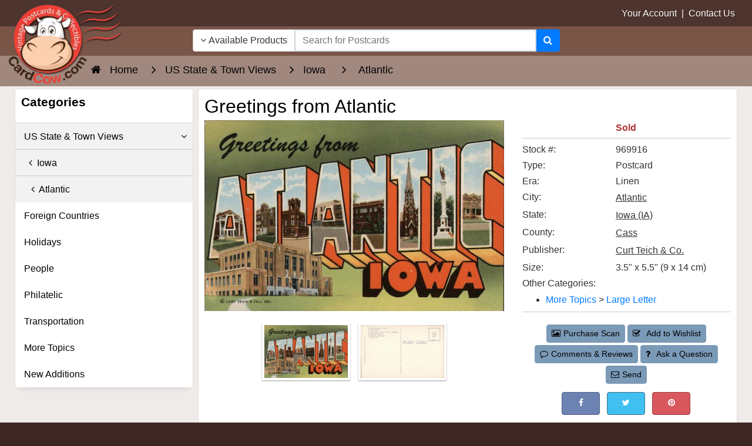

--- FILE ---
content_type: text/html; charset=UTF-8
request_url: https://www.cardcow.com/969916/atlantic-iowa-greetings-from/
body_size: 22471
content:
<!DOCTYPE html>


<html lang="en">
  <head>
    <meta charset="utf-8">
    <meta http-equiv="x-ua-compatible" content="ie=edge">
<meta name="viewport" content="width=device-width, initial-scale=1.0, shrink-to-fit=no">

<link rel="canonical" href="https://www.cardcow.com/969916/atlantic-iowa-greetings-from/">




    <title>Greetings from Atlantic Iowa Postcard</title>
<meta name="description" content="Linen Postcard Greetings from Atlantic Iowa">
<meta name="keywords" content="greetings,atlantic,iowa,IA,curt teich co,linen,postcard">


  
  

  

          <link rel="preload" href="/skin/common_files/lib/jqueryui/jquery-ui.theme.min.css" as="style" onload="this.onload=null;this.rel='stylesheet'">
  <noscript><link rel="stylesheet" href="/skin/common_files/lib/jqueryui/jquery-ui.theme.min.css"></noscript>




  






    




 
<style></style>

  <link rel="stylesheet" type="text/css" href="/skin/ultra/css/bootstrap.min.css?v=20251229">
  <link rel="stylesheet" type="text/css" href="/skin/ultra/css/bootstrap.overrides.css?v=20260107c">
  <link rel="stylesheet" type="text/css" href="/skin/ultra/css/utilities.css?v=20260107">

            <link rel="stylesheet" type="text/css" href="/skin/ultra/css/themes/ALL.css">
      
  
  <link rel="stylesheet" type="text/css" href="/skin/ultra/css/altskin.css?v=20260114">

  
     
  
  
  
  

   
   
<style></style>









<style>.ui-dialog .ui-dialog-titlebar{border-radius:0;-webkit-border-radius:0;-moz-border-radius:0;-ms-border-radius:0;background:#f2f2f2;color:#000;border:0;border-bottom:1px solid #e3e3e3;margin-bottom:7px}.ui-dialog .ui-dialog-title{font-size:18px;font-weight:400;margin:4px 16px 4px 0}.ui-dialog{-webkit-box-shadow:0 0 0 10px rgba(0,0,0,.3);-moz-box-shadow:0 0 0 10px rgba(0,0,0,.3);box-shadow:0 0 0 10px rgba(0,0,0,.3);border-width:0;padding:7px;position:fixed!important}.ui-dialog.ui-corner-all{-webkit-border-radius:8px;-moz-border-radius:8px;border-radius:8px}.ui-dialog.type-w .ui-dialog-titlebar{background:#fcf8e3;color:#c49f60;border-bottom-color:#f3edcf}.ui-dialog.type-i .ui-dialog-titlebar{background:#d9edf7;color:#3a87ad;border-bottom-color:#b3d2e0}.ui-dialog.type-e .ui-dialog-titlebar{background:#f2dede;color:#b94a48;border-bottom-color:#dbbabe}.ui-dialog .ui-dialog-titlebar-close:focus{border:0;outline:0}.ui-dialog .ui-dialog-titlebar-close{border:0;background:none;font-weight:400;color:#3b3b3b}.ui-dialog .ui-dialog-titlebar-close .ui-icon{background:url([data-uri])}.ui-dialog .ui-dialog-titlebar-close:hover .ui-icon{background-position:16px 0}.clearing{height:0;font-size:0;clear:both}.halign-center-noscript,.halign-center{display:table;margin:0 auto;text-align:center}.center{text-align:center}select.err,input.err,textarea.err{border:solid 1px #b51a00;background-color:#f7f3f3}tr.center-row th{text-align:center}span.validate-mark img{width:15px;height:15px;margin-left:3px}span.validate-matched img{background:transparent url([data-uri]) no-repeat left top}span.validate-non-matched img{background:transparent url([data-uri]) no-repeat left top}#top-message .close-img{width:21px;height:21px;background:transparent url([data-uri]) no-repeat left top}.fill-error input[type=text],.fill-error input[type=password],.fill-error select,.fill-error textarea{border:solid 1px #ce0000;background-color:#ffebeb}.inline-message img.icon-w{vertical-align:top;width:18px;height:18px;background:transparent url([data-uri]) no-repeat}button.button{border:0 none;background-color:transparent;cursor:pointer;height:23px;margin:0;padding:1px;vertical-align:top;overflow:visible;outline-style:none}button.button .button-right{display:block;background:transparent url([data-uri]) no-repeat right top;padding:0 10px 0 0;height:21px}button.button .button-left{display:block;margin:0;background:transparent url([data-uri]) no-repeat left top;padding:0 5px 0 15px;vertical-align:middle;white-space:nowrap;font-family:verdana,arial,helvetica,sans-serif;color:#111d4d;font-weight:700;font-size:11px;height:22px;line-height:21px}div.button{border:0 none;background:transparent none;cursor:pointer;margin:0;padding:0 10px 0 0;white-space:nowrap;background:transparent url([data-uri]) no-repeat right top;float:left}div.button div,div.button a{display:block;background:transparent url([data-uri]) no-repeat left top;padding:0 5px 0 15px;line-height:21px;white-space:nowrap;font-family:verdana,arial,helvetica,sans-serif;color:#111d4d;font-weight:700;font-size:11px;text-decoration:none;outline-style:none}button.simple-button{border:0 none;background-color:transparent;cursor:pointer;height:15px;margin:3px 0 0;padding:0;white-space:nowrap;color:#043fa0;font-size:11px;font-weight:700;line-height:15px;vertical-align:middle;outline-style:none}button.simple-button span{text-decoration:underline}button.simple-button img{display:none}a.simple-button{font-size:11px;white-space:nowrap;color:#043fa0;font-weight:400;margin:0;padding:0;line-height:21px;vertical-align:bottom;text-decoration:underline;outline-style:none}a.simple-button:hover{color:#2863c2}input.image-button{margin:0;padding:0;margin-bottom:2px;border:0 none;width:19px;height:18px;background:transparent url([data-uri]) no-repeat left top;vertical-align:middle}a.image-button{text-decoration:none}a.image-button img{margin:0;padding:0;margin-bottom:2px;border:0 none;width:19px;height:18px;background:transparent url([data-uri]) no-repeat left top;vertical-align:middle}.button-row,.button-row-right{margin-top:20px;padding:0;height:23px;line-height:23px}.buttons-row .button,.buttons-row button.simple-button,.buttons-row a.simple-button{float:left}.buttons-row-right .button,.buttons-row-right button.simple-button,.buttons-row-right a.simple-button,.button-row-right .button,.button-row-right button.simple-button,.button-row-right a.simple-button{float:right}.buttons-row .button-separator{float:left;width:20px;height:22px}.buttons-row-right .button-separator{float:right;width:30px;height:15px}table tr td.buttons-row,table tr td.button-row,table tr td.buttons-row-right,table tr td.button-row-right{margin:0;padding-top:15px}.buttons-auto-separator .button,.buttons-auto-separator button.simple-button,.buttons-auto-separator a.simple-button{margin-right:20px}.address-main .buttons-auto-separator .button{margin-right:12px}.shipping-method a:hover{text-decoration:none}.invoice-giftwrap-notes p{font-size:14px;font-weight:700;text-align:center}.expand-section{height:16px;margin:20px 0;vertical-align:middle;line-height:16px}.expand-section img{width:11px;height:11px;vertical-align:middle;margin:2px 5px 3px 0}.expand-section img.plus{background:transparent url([data-uri]) no-repeat left top}.expand-section img.minus{background:transparent url([data-uri]) no-repeat left top}.expand-section a{font-weight:700;text-decoration:underline}h3.separator{margin-top:30px}.img-down-direction{width:7px;height:6px;vertical-align:middle;background:transparent url([data-uri]) no-repeat left top;margin-right:3px}.img-up-direction{width:7px;height:6px;vertical-align:middle;background:transparent url([data-uri]) no-repeat left top;margin-right:3px}.section{margin:0!important;padding:0!important;width:auto!important}.ui-dialog .blockOverlay{background:#fff!important;opacity:1!important;filter:Alpha(Opacity=100)}.ui-dialog .blockMsg{border:0 none!important}#tooltip h3,#tooltip div{margin:0}div.popup-dialog{text-align:left;min-width:300px}.adv-search table .pattern input,.adv-search table .pattern select{width:95%;vertical-align:bottom}.adv-search table .search-button{width:25%;padding:0}.register-section-title{height:30px;vertical-align:middle}.register-section-title div{vertical-align:middle;padding:2px 0;border-bottom:1px solid #ddd}.register-section-title label{color:#2c3e49;font-weight:700}.register-table .register-exp-section label{border-bottom:0 dashed #2c3e49}table.register-table .register-exp-section{padding-top:16px;padding-bottom:16px}.cart .right-buttons-row .checkout-button{float:right}.shipping-method select{font-weight:400}.totals .total-line img{background:rgba(0,0,0,.2) none;width:100%;height:1px}.cmpi-vbv-icon img{width:71px;height:57px;background:transparent url([data-uri]) no-repeat left top}.cmpi-mcsc-icon img{width:74px;height:40px;background:transparent url([data-uri]) no-repeat left top}.checkout-payments tr td.checkout-payment-paypal img{border:0 none}.checkout-payments tr.paypal-bml-method input,.checkout-payments tr.paypal-bml-method .terms img{margin-top:0}.checkout-update-button{float:left;margin:0}body.payment-wait{text-align:center}body.payment-wait .payment-wait-title,body.payment-wait .payment-details-title{border-top:30px solid #d0ddeb}body.payment-wait h1{display:block;padding:40px 0 0;border-top:1px solid #d0ddeb;margin-top:1px;color:#2c3e49}body.payment-wait img.payment-wait-image{background:transparent url([data-uri]) repeat-x;width:350px;height:11px;margin-top:10px}td.invoice-line img{height:2px;width:100%;background:#58595b none}.invoice-customer-notes p{font-size:14px;font-weight:700;text-align:center}p.invoice-products-title{font-size:14px;font-weight:700;text-align:center}.invoice-products tr td.invoice-product-column p{white-space:nowrap}.paypal-cart-button{text-align:right;height:auto}.paypal-bml-button{height:auto}.paypal-cart-button div{overflow:visible}.paypal-cart-button p{width:100%;text-align:right;margin:10px 0}.paypal-cart-button .bml-button{height:auto;overflow:hidden}.paypal-button-hidden{visibility:hidden}.admin-preview #header,.admin-preview #footer,.admin-preview #left-bar,.admin-preview #right-bar,.admin-preview #location,.admin-preview .offers-short-list,.admin-preview .creviews-dialog,.admin-preview .send2friend-dialog{display:none}.admin-preview #content-container{margin:0;padding:0}.admin-preview #center-main{margin:5px}.address-main{padding:0;background:#fff}.address-main a.new-address{font-size:22px;line-height:36px}.address-main .new-address-label{padding-top:40px;text-align:center}.address-default img{margin-right:5px}.per-page-selector{float:right}#header .checkout-top-login .simple-button{margin-bottom:7px}.checkout-container #header .line2{height:20px}.checkout-container #content-container{margin-top:102px}.checkout-container #header{height:102px}.checkout-container #center{text-align:center}.checkout-container #center-main{text-align:left}.checkout-buttons .checkout-1-button{float:right}.checkout-buttons .checkout-3-button,.checkout-buttons .checkout-2-button{margin-left:20px;float:right}ul.simple-list,ul.simple-list-left{list-style:none;padding:10px 0 0;margin:0}img.separator{width:100%;height:1px;margin-top:15px;margin-bottom:15px;background-color:#5F94C0}.cart .buttons .left-buttons-row.buttons-row button.button{margin-top:-1px}ul.soc-footer-links li img{vertical-align:middle}.wishlist-sendlist .button{margin-left:10px;margin-top:-3px}.news-list .news-body{margin-top:10px}.iv-img{text-align:right}.iv-row .iv-img{text-align:left;margin-right:10px;float:left}#opc_profile .iv-row .iv-input .button{margin:3px 0 0 13px}.iv-box a:link,.iv-box a:visited,.iv-box a:hover,.iv-box a:active{text-decoration:none;border:none;border-bottom:1px dashed #3c6992;white-space:nowrap;color:#3c6992;font-size:10px}table.data-table tr td.iv-box .button-row{margin:4px 0 3px 0}table.register-table div.iv-box div.iv-img{margin-top:4px}.creviews-rating-box.center .creviews-vote-bar{width:110px!important;margin:0 auto!important}.creviews-vote-bar ul.center{width:110px!important;margin:0 auto!important}.creviews-vote-bar a,.creviews-vote-bar span,.creviews-vote-bar a img,.creviews-vote-bar span img{display:block;margin:0;width:22px;height:20px;overflow:hidden;background:transparent url([data-uri]) no-repeat 1px top}.creviews-vote-bar span.full,.creviews-vote-bar span img{background-position:1px -20px}.allow-add-rate a.full,.allow-add-rate a img{background-position:1px -60px}.allow-add-rate li:hover>a img{display:none}#history-box .section-subhead{color:#b51a00;font-size:10px;font-weight:400;padding:3px 0;margin:0}#history-box p{font-size:10px;padding:0;margin:0}ul#opc-sections.amazon-payment-advanced li.opc-section.amazon-widgets{width:calc(100% - 40px)}ul#opc-sections.amazon-payment-advanced li.opc-section.last{width:calc(100% - 400px - 2.75%)}#center-main>.loginAndPayWithAmazonContainer{margin-left:0;margin-bottom:25px;text-align:left}.flc-left-dialog{width:49%;float:left;height:260px}.flc-right-dialog{margin-left:50%;height:260px}.flc-ext-left-dialog,.flc-ext-right-dialog{height:380px}.flc-right-dialog .content{vertical-align:middle;text-align:center;line-height:184px}.flc-ext-right-dialog .content{line-height:314px}.flc-login-text a:link,.flc-login-text a:visited,.flc-login-text a:hover,.flc-login-text a:active{text-decoration:underline}.flc-left-dialog input{width:180px}.checkout-payments tr td.checkout-payment-paypal img{border:0 none}div.flc-tabs-container{position:relative;text-align:right;height:60px}div.flc-tabs{position:absolute;right:0;top:0}div.flc-tab-cart-line img{width:18px;height:13px;text-align:center;background:transparent url(skin/ultra/modules/Fast_Lane_Checkout/../../images/cart_checkout.gif) no-repeat left top}.flc-tab-marks-line img{position:absolute;background:#a6b1c1 none}.flc-tab-links a:link,.flc-tab-links a:visited,.flc-tab-links a:hover,.flc-tab-links a:active{text-decoration:underline;font-weight:700}.flc-tab-links a:link,.flc-tab-links a:visited,.flc-tab-links a:hover,.flc-tab-links a:active{text-decoration:underline;font-weight:700}.fa-align-center:before{content:"\f037"}.fa-location-arrow:before{content:"\f124"}.fa-header:before{content:"\f1dc"}.fa-pinterest-p:before{content:"\f231"}.finetabs.center{justify-content:center}.lg-sub-html{background-color:rgba(0,0,0,.45);bottom:0;color:#EEE;font-size:16px;left:0;padding:10px 40px;position:fixed;right:0;text-align:center;z-index:11080}.lg-sub-html h4{margin:0;font-size:13px;font-weight:700}.lg-sub-html p{font-size:12px;margin:5px 0 0}body:not(.lg-from-hash) .lg-outer.lg-start-zoom .lg-object{-webkit-transform:scale3d(.5,.5,.5);transform:scale3d(.5,.5,.5);opacity:0;-webkit-transition:-webkit-transform 250ms cubic-bezier(0,0,.25,1) 0s,opacity 250ms cubic-bezier(0,0,.25,1)!important;-moz-transition:-moz-transform 250ms cubic-bezier(0,0,.25,1) 0s,opacity 250ms cubic-bezier(0,0,.25,1)!important;-o-transition:-o-transform 250ms cubic-bezier(0,0,.25,1) 0s,opacity 250ms cubic-bezier(0,0,.25,1)!important;transition:transform 250ms cubic-bezier(0,0,.25,1) 0s,opacity 250ms cubic-bezier(0,0,.25,1)!important;-webkit-transform-origin:50% 50%;-moz-transform-origin:50% 50%;-ms-transform-origin:50% 50%;transform-origin:50% 50%}body:not(.lg-from-hash) .lg-outer.lg-start-zoom .lg-item.lg-complete .lg-object{-webkit-transform:scale3d(1,1,1);transform:scale3d(1,1,1);opacity:1}.lg-outer .lg-thumb-item img{width:100%;height:100%;object-fit:cover}.lg-outer.lg-pull-caption-up .lg-sub-html{-webkit-transition:bottom 0.25s ease;-o-transition:bottom 0.25s ease;transition:bottom 0.25s ease}.lg-outer.lg-pull-caption-up.lg-thumb-open .lg-sub-html{bottom:100px}.lg-autoplay-button:after{content:"\f01d"}.lg-show-autoplay .lg-autoplay-button:after{content:"\f28c"}.lg-outer.lg-css3.lg-zoom-dragging .lg-item.lg-complete.lg-zoomable .lg-img-wrap,.lg-outer.lg-css3.lg-zoom-dragging .lg-item.lg-complete.lg-zoomable .lg-image{-webkit-transition-duration:0s;transition-duration:0s}.lg-outer.lg-use-transition-for-zoom .lg-item.lg-complete.lg-zoomable .lg-img-wrap{-webkit-transition:-webkit-transform 0.3s cubic-bezier(0,0,.25,1) 0s;-moz-transition:-moz-transform 0.3s cubic-bezier(0,0,.25,1) 0s;-o-transition:-o-transform 0.3s cubic-bezier(0,0,.25,1) 0s;transition:transform 0.3s cubic-bezier(0,0,.25,1) 0s}.lg-outer.lg-use-left-for-zoom .lg-item.lg-complete.lg-zoomable .lg-img-wrap{-webkit-transition:left 0.3s cubic-bezier(0,0,.25,1) 0s,top 0.3s cubic-bezier(0,0,.25,1) 0s;-moz-transition:left 0.3s cubic-bezier(0,0,.25,1) 0s,top 0.3s cubic-bezier(0,0,.25,1) 0s;-o-transition:left 0.3s cubic-bezier(0,0,.25,1) 0s,top 0.3s cubic-bezier(0,0,.25,1) 0s;transition:left 0.3s cubic-bezier(0,0,.25,1) 0s,top 0.3s cubic-bezier(0,0,.25,1) 0s}.lg-outer .lg-item.lg-complete.lg-zoomable .lg-img-wrap{-webkit-transform:translate3d(0,0,0);transform:translate3d(0,0,0);-webkit-backface-visibility:hidden;-moz-backface-visibility:hidden;backface-visibility:hidden}.lg-outer .lg-pager-thumb-cont img{width:100%;height:100%}.lg-outer .lg-dropdown a:hover{background-color:rgba(0,0,0,.07)}.lg-outer.lg-grab img.lg-object{cursor:-webkit-grab;cursor:-moz-grab;cursor:-o-grab;cursor:-ms-grab;cursor:grab}.lg-outer.lg-grabbing img.lg-object{cursor:move;cursor:-webkit-grabbing;cursor:-moz-grabbing;cursor:-o-grabbing;cursor:-ms-grabbing;cursor:grabbing}.lg-outer .lg-item,.lg-outer .lg-img-wrap{display:inline-block;text-align:center;position:absolute;width:100%;height:100%}.lg-outer .lg-item:before,.lg-outer .lg-img-wrap:before{content:"";display:inline-block;height:50%;width:1px;margin-right:-1px}.lg-outer .lg-img-wrap{position:absolute;padding:0 5px;left:0;right:0;top:0;bottom:0}.lg-outer .lg-empty-html{display:none}.lg-outer .lg-thumb-item img{image-rendering:-webkit-optimize-contrast;image-rendering:crisp-edges}.lg-outer.lg-thumb-grid .lg-thumb-item img{display:block;width:100%;height:100%;object-fit:contain;object-position:center}.lg-outer.lg-thumb-grid .lg-thumb-item img{width:100%;height:100%;object-fit:cover;display:block}</style>
<style media='screen and (max-width:767px)'>#top-message{width:300px}</style>
<style media='only screen and (min-width:768px)'>ul#opc-sections.amazon-payment-advanced li.opc-section.amazon-widgets{width:400px}</style>
<style media='(max-width:959px)'>ul#opc-sections.amazon-payment-advanced li.opc-section.amazon-widgets{margin-top:30px}div.opc-container #center-main{text-align:center!important}</style>
<style media='only screen and (min-width:568px)'>#addressBookWidgetDiv,#walletWidgetDiv{height:260px}</style>
<style media='only screen and (max-width:959px)'>#center-main>.loginAndPayWithAmazonContainer{text-align:center}</style>
<style media='(max-width:767px)'>.finetabs .finetab,.finetabs label.ftab{-webkit-box-ordinal-group:1;-webkit-order:0;-ms-flex-order:0;order:0;border-radius:0;text-align:left}.finetabs label.ftab{width:100%;margin-right:0;margin-top:4px}.finetabs.account label.ftab{margin-top:2px}.finetabs.account label.ftab:first-of-type{margin-top:0}.finetabs .finetab{padding:1rem 0rem}.finetabs label.ftab:first-of-type{border-top-left-radius:10px;border-top-right-radius:10px}.finetabs label.ftab:last-of-type{border-bottom-left-radius:10px;border-bottom-right-radius:10px}.finetabs input.ftab[type="radio"]:checked+label.ftab:last-of-type{border-top-left-radius:0;border-top-right-radius:0;border-bottom-left-radius:0;border-bottom-right-radius:0}.finetabs .finetab:last-of-type{border-bottom-left-radius:10px;border-bottom-right-radius:10px}.finetabs.left label.ftab:after,.finetabs.left input.ftab[type="radio"]:checked+label.ftab:after{font-family:FontAwesome;font-weight:400;float:right}.finetabs.left label.ftab:after{content:"\f107"}.finetabs.left input.ftab[type="radio"]:checked+label.ftab:after{content:"\f104"}.finetabs.center label.ftab{text-align:center}.finetabs.center label.ftab:after,.finetabs.center input.ftab[type="radio"]:checked+label.ftab:after{font-family:FontAwesome;font-weight:400;margin-left:10px}.finetabs.center label.ftab:after{content:"\f107"}.finetabs.center input.ftab[type="radio"]:checked+label.ftab:after{content:"\f104"}.finetabs.right label.ftab{text-align:right}.finetabs.right label.ftab:before,.finetabs.right input.ftab[type="radio"]:checked+label.ftab:before{font-family:FontAwesome;font-weight:400;float:left}.finetabs.right label.ftab:before{content:"\f107"}.finetabs.right input.ftab[type="radio"]:checked+label.ftab:before{content:"\f105"}.finetabs.justified label.ftab:after,.finetabs.justified input.ftab[type="radio"]:checked+label.ftab:after{font-family:FontAwesome;font-weight:400;float:right}.finetabs.justified label.ftab:after{content:"\f107"}.finetabs.justified input.ftab[type="radio"]:checked+label.ftab:after{content:"\f104"}.finetabs label.ftab{font-size:1rem}.finetabs.account label.ftab{margin-bottom:0;padding:.65rem 1rem;font-size:.95rem;white-space:normal;text-align:center}</style>
<style media='(max-width:767px)'>.finetabs.br-off label.ftab:first-of-type{border-top-left-radius:0;border-top-right-radius:0}.finetabs.br-off label.ftab:last-of-type{border-bottom-left-radius:0;border-bottom-right-radius:0}.finetabs.br-off .finetab:last-of-type{border-bottom-left-radius:0;border-bottom-right-radius:0}</style>
<style media='(min-width:1025px)'>.lg-outer .lg-thumb-item{-webkit-transition:border-color 0.25s ease;-o-transition:border-color 0.25s ease;transition:border-color 0.25s ease}</style>
<style media='(max-width:768px)'>.lg-thumb-outer{max-height:90px}.lg-thumb-item{width:80px!important;height:60px!important}</style>
<style media='(min-width:1600px)'>.lg-outer.lg-thumb-grid .lg-thumb-outer{max-height:500px}.lg-outer.lg-thumb-grid .lg-thumb-item{min-width:90px;max-width:140px;height:85px}</style>
<style media='(min-width:1200px) and (max-width:1599px)'>.lg-outer.lg-thumb-grid .lg-thumb-outer{max-height:400px}.lg-outer.lg-thumb-grid .lg-thumb-item{min-width:85px;max-width:130px;height:80px}</style>
<style media='(min-width:992px) and (max-width:1199px)'>.lg-outer.lg-thumb-grid .lg-thumb-outer{max-height:350px}.lg-outer.lg-thumb-grid .lg-thumb-item{min-width:75px;max-width:115px;height:75px}</style>
<style media='(min-width:768px) and (max-width:991px)'>.lg-outer.lg-thumb-grid .lg-thumb-outer{max-height:300px}.lg-outer.lg-thumb-grid .lg-thumb-item{min-width:70px;max-width:105px;height:70px}</style>
<style media='(min-width:576px) and (max-width:767px)'>.lg-outer.lg-thumb-grid .lg-thumb-outer{max-height:250px}.lg-outer.lg-thumb-grid .lg-thumb-item{min-width:65px;max-width:95px;height:65px}</style>
<style media='(max-width:575px)'>.lg-outer.lg-thumb-grid .lg-thumb-outer{max-height:200px;padding:5px 3px}.lg-outer.lg-thumb-grid .lg-thumb{gap:2px;padding:0 3px}.lg-outer.lg-thumb-grid .lg-thumb-item{min-width:55px;max-width:80px;height:60px}.lg-thumb-layout-toggle{font-size:18px}</style>
<style media='(min-width:1600px)'>.lg-outer.lg-thumb-grid .lg-thumb{grid-template-columns:repeat(auto-fill,minmax(90px,1fr));grid-auto-rows:65px}</style>
<style media='(min-width:1200px) and (max-width:1599px)'>.lg-outer.lg-thumb-grid .lg-thumb{grid-template-columns:repeat(auto-fill,minmax(85px,1fr));grid-auto-rows:62px}</style>
<style media='(min-width:992px) and (max-width:1199px)'>.lg-outer.lg-thumb-grid .lg-thumb{grid-template-columns:repeat(auto-fill,minmax(75px,1fr));grid-auto-rows:58px}</style>
<style media='(min-width:768px) and (max-width:991px)'>.lg-outer.lg-thumb-grid .lg-thumb{grid-template-columns:repeat(auto-fill,minmax(70px,1fr));grid-auto-rows:55px}</style>
<style media='(min-width:576px) and (max-width:767px)'>.lg-outer.lg-thumb-grid .lg-thumb{grid-template-columns:repeat(auto-fill,minmax(65px,1fr));grid-auto-rows:50px}</style>
<style media='(max-width:575px)'>.lg-outer.lg-thumb-grid .lg-thumb{grid-template-columns:repeat(auto-fill,minmax(55px,1fr));grid-auto-rows:45px;gap:2px}</style>
<style>.mobile-header{display: none;}#np-popup-next{display: none;}#np-popup-prev{display: none;}.nav { list-style: none; padding-left: 0; }</style>
            <link rel='preload' href='//www.cardcow.com/var/cache/css_dir/1.5f05f5d87e274769160ac11ad6eca621_sync.css' as='style' onload="this.onload=null;this.rel='stylesheet'">
            <noscript><link rel='stylesheet' href='//www.cardcow.com/var/cache/css_dir/1.5f05f5d87e274769160ac11ad6eca621_sync.css'></noscript>

<link rel="dns-prefetch" href="https://www.googletagmanager.com">
<link rel="preconnect" href="https://www.googletagmanager.com" crossorigin>
<link rel="dns-prefetch" href="https://www.google-analytics.com">
<link rel="preconnect" href="https://www.google-analytics.com" crossorigin>
<style>
/* Critical CSS to prevent FOUC - Keep minimal for best performance */
html { visibility: visible; opacity: 1; }
body { margin: 0; padding: 0; background: #fff; color: #333; line-height: 1.6; }
body { font-family: Century Gothic, CenturyGothic, AppleGothic, sans-serif; }/* Prevent layout shift on key elements */
img { max-width: 100%; height: auto; }
* { box-sizing: border-box; }
</style>
<meta name="robots" content="index,follow">
<link href="/skin/ultra/ico/apple-touch-icon.png?v=125" rel="apple-touch-icon" sizes="180x180">
<link href="/skin/ultra/ico/favicon-32x32.png?v=125" rel="icon" sizes="32x32" type="image/png">
<link href="/skin/ultra/ico/favicon-16x16.png?v=125" rel="icon" sizes="16x16" type="image/png">
<link href="/skin/ultra/ico/manifest.json?v=125" rel="manifest">
<link href="/skin/ultra/ico/favicon.ico?v=125" rel="shortcut icon">
<meta content="/skin/ultra/ico/browserconfig.xml?v=125" name="msapplication-config">
<meta content="#ffffff" name="theme-color">

<meta property="og:url" content="https://www.cardcow.com/969916/atlantic-iowa-greetings-from/">
<meta property="og:site_name" content="CardCow.com">
<meta property="og:type" content="product.item">
<meta property="og:image" content="https://www.cardcow.com/images/set1076/card00328_fr.jpg">
<meta property="og:title" content="Greetings from Atlantic">
<meta property="og:description" content="">

<!--[if lte IE 9]>
<script src="/skin/ultra/js/custom/ie/ie.min.js"></script>
<![endif]-->
<script>

 var dataLayer = dataLayer || [];
   dataLayer.push({
      
   

       'event': 'view_item',    'ecommerce': {
     'items': [{
       'item_name': 'Greetings from Atlantic',
       'item_id': '969916'
     }]
   }
    
    
   
   
   
      
 }); 
    dataLayer.push({
   'gads':1
 });
 
 
 
 dataLayer.push({
            'page': '0',
       });
 
</script>
<script>(function(w,d,s,l,i){w[l]=w[l]||[];w[l].push({'gtm.start':
new Date().getTime(),event:'gtm.js'});var f=d.getElementsByTagName(s)[0],
j=d.createElement(s),dl=l!='dataLayer'?'&l='+l:'';j.async=true;j.src=
'https://www.googletagmanager.com/gtm.js?id='+i+dl;f.parentNode.insertBefore(j,f);
})(window,document,'script','dataLayer','GTM-TCGTZLF');</script>

</head>
<body class="md-brown-900 body-background">
<noscript><iframe src="https://www.googletagmanager.com/ns.html?id=GTM-TCGTZLF"
height="0" width="0" style="display:none;visibility:hidden"></iframe></noscript>


<div class="container-fluid nopadding">


<header class="header-lower">
<div class="padlr15 md-brown-800"><div class="container-fluid header-upper">
<div class="header container-fluid">
<div class="row">

<div class="col-9 col-sm-9 col-md-3 text-right ml-auto nopadding">
  <a href="/login/">Your Account</a>
  <span class="header-signout-link" style="display:none;">
    &nbsp;|&nbsp;
    <a href="/login/?mode=logout">Sign Out</a>
  </span>
  &nbsp;|&nbsp;
  <a href="/help/?section=contactus&mode=update">Contact Us</a>&nbsp;<i class="fa fa-envelope d-md-none"></i>
</div>


</div>
</div>
</div></div>


<div class="padlr15 md-brown-500">
<div class="header container-fluid">
<div class="row">

<div class="col-4 col-sm-4 col-md-3 col-lg-3 nopadding" aria-hidden="true">

<img class="header-logo" src="/skin/ultra/images/logo/cardcow-logo-clear.png" width="225" height="156" alt="CardCow Vintage Postcards Logo">
</div>

<div class="col-md-5 col-lg-6 text-center nopadding">

<div class="hidden-search-down">

	<div class="block-center header-search-container">

	<div class="full-width block-centered">

	
    
    
<script>//<![CDATA[
  if (typeof xc_load_css !== 'undefined') {
    xc_load_css('/skin/common_files/lib/jqueryui/components/menu.min.css', 'link');
  }
//]]></script>
    
    
<script>//<![CDATA[
  if (typeof xc_load_css !== 'undefined') {
    xc_load_css('/skin/common_files/lib/jqueryui/components/autocomplete.min.css', 'link');
  }
//]]></script>

<style>
.ui-autocomplete .ui-menu-item {
    list-style: none;
}
</style>
<form method="GET" action="/search3.php" name="productsearchform" autocomplete="off" role="search">

    <input type="hidden" name="section" id="section" value="unsold">
    <input type="hidden" name="in_category" id="in_category" value="">
    

  <div class="input-group">

      <div class="input-group-prepend">
          <button id="search-dropdown" type="button" class="btn btn-secondary" data-toggle="dropdown" aria-haspopup="true" aria-expanded="false" aria-label="Narrow Your Search Dropdown List"><i class="fa fa-angle-down"></i>
             Available Products</button>
            <div class="dropdown-menu text-dark" role="menu">
                <a class="dropdown-item" role="menuitem" href="javascript:;" onclick="$('#section').val('all');$('#search-dropdown').html('<i class=\'fa fa-angle-down\'></i> All Products');">All Products</a>
                <a class="dropdown-item" role="menuitem" href="javascript:;" onclick="$('#section').val('unsold');$('#search-dropdown').html('<i class=\'fa fa-angle-down\'></i> Available Products');">Available Products</a>
                <a class="dropdown-item" role="menuitem" href="javascript:;" onclick="$('#section').val('sold');$('#search-dropdown').html('<i class=\'fa fa-angle-down\'></i> Sold Products');">Sold Products</a>
                                  <a class="dropdown-item" role="menuitem" href="javascript:;" onclick="$('#section').val('category');$('#in_category').val('67053');$('#search-dropdown').html('<i class=\'fa fa-angle-down\'></i> Category: Atlantic');">Category: Atlantic</a>
                      </div>
    </div>

		<input id="searchbox1" type="text" class="form-control search-input-p middle" name="s" placeholder="Search for Postcards" aria-label="Search Term" role="searchbox" autofocus>

		<div class="input-group-append">
			<button class="btn btn-primary" type="submit" aria-label="Search"><i class="fa fa-search"></i></button>
		</div>

	</div>


</form>

	</div>

	</div>

</div>

</div>

<div class="col-8 col-sm-8 col-md-4 col-lg-3 text-right float-left nopadding header-icons">

	<div class="block-center header-icons-container">

		<div class="block-centered">

			
			<span class="hidden-search-up">
			<a href="javascript:;" class="header-search ttip_s" title="Search" data-toggle="collapse" data-target="#search-panel" aria-label="Search"><i class="fa fa-search"></i></a>

			        <a href="/login/" class="header-account ttip_s" title="My Account" aria-label="My Account"><i class="fa fa-user-circle-o"></i></a>
      </span> 		</div>

		<div class="block-centered">

							

  

<div class="menu-dialog menu-minicart"><div class="minicart">



</div>
</div>			
		</div>

	</div>

</div>

</div>
</div>
</div>
</header>

<div class="md-brown-50">
<div class="hidden-search-up">
<section class="collapse search-panel" id="search-panel">
<div class="card-body container-fluid">
<div class="container-fluid nopadding">

<div class="mb10">
<h3 class="float-left fluid">Search</h3>
<a class="btn btn-secondary ml-auto close-header-panel"><i class="fa fa-angle-up"></i></a>
<div class="clearfix"></div>
</div>


<form method="GET" action="/search3.php" name="productsearchform2" autocomplete="off" aria-label="hidden">
  <input type="hidden" name="section" id="section2" value="unsold">
  <input type="hidden" name="in_category" id="in_category2">

  <div class="input-group">
    <div class="input-group-prepend">
      <button id="search-dropdown2" type="button" class="btn btn-secondary" data-toggle="dropdown" aria-haspopup="true" aria-expanded="false"><i class="fa fa-angle-down"></i>
         Available</button>
        <div class="dropdown-menu text-dark">
          <a class="dropdown-item" href="javascript:;" onclick="$('#section2').val('all');$('#search-dropdown2').html('<i class=\'fa fa-angle-down\'></i> All Products');">All</a>
          <a class="dropdown-item" href="javascript:;" onclick="$('#section2').val('unsold');$('#search-dropdown2').html('<i class=\'fa fa-angle-down\'></i> Available Products');">Available</a>
          <a class="dropdown-item" href="javascript:;" onclick="$('#section2').val('sold');$('#search-dropdown2').html('<i class=\'fa fa-angle-down\'></i> Sold Products');">Sold</a>
                      <a class="dropdown-item" href="javascript:;" onclick="$('#section2').val('category');$('#in_category2').val('67053');$('#search-dropdown2').html('<i class=\'fa fa-angle-down\'></i> Category: Atlantic');">Category: Atlantic</a>
                  </div>
    </div>

		<input id="searchbox2" type="text" class="form-control search-input-p middle" name="s" placeholder="Enter Keyword..." aria-label="Enter Keyword">

		<div class="input-group-append">
			<button class="btn btn-primary" type="submit" aria-label="Search"><i class="fa fa-search"></i></button>
		</div>

	</div>


</form>


</div>

</div>
</section>

</div></div>

<div class="md-brown-500">
</div>





<div class="md-brown-300" role="navigation" aria-label="Breadcrumbs">
<div class="container-fluid breadcrumb-container">
<div class="container-fluid nopadding">
  <div class="text-center">
          
<ol class="breadcrumb" itemscope itemtype="https://schema.org/BreadcrumbList">
  <li class="breadcrumb-item" itemprop="itemListElement" itemscope itemtype="https://schema.org/ListItem">
          <a itemprop="item"
        href="/">
        <span itemprop="name">
                      Home
                  </span>
              </a>
          <meta itemprop="position" content="1">
  </li>
  <li class="breadcrumb-item" itemprop="itemListElement" itemscope itemtype="https://schema.org/ListItem">
          <a itemprop="item"
        href="/c/20193/us-state-town-views/">
        <span itemprop="name">
                      US State &amp; Town Views
                  </span>
              </a>
          <meta itemprop="position" content="2">
  </li>
  <li class="breadcrumb-item" itemprop="itemListElement" itemscope itemtype="https://schema.org/ListItem">
          <a itemprop="item"
        href="/c/20209/iowa/">
        <span itemprop="name">
                      Iowa
                  </span>
              </a>
          <meta itemprop="position" content="3">
  </li>
  <li class="breadcrumb-item" itemprop="itemListElement" itemscope itemtype="https://schema.org/ListItem">
          <a itemprop="item"
        href="/c/67053/iowa-atlantic/">
        <span itemprop="name">
                      Atlantic
                  </span>
              </a>
          <meta itemprop="position" content="4">
  </li>
 </ol>
</div>
</div>
</div>
</div>


<div class="md-brown-50"><div class="container-fluid nopadding main-container-fluid">




	<div class="row">





<div class="col-12 col-sm-12 col-md-12 col-lg-9 order-lg-2 col-xl-9 order-xl-2 col-npr">

                            
                            
      
      
      
      
      
        <main>


<script>
//<![CDATA[
var txt_out_of_stock = "Out of stock";


function FormValidation(form) {

  if (typeof(window.check_exceptions) != 'undefined' && !check_exceptions()) {
    alert(exception_msg);
    return false;
  }


  

  var selavailObj = document.getElementById('product_avail');
  var inpavailObj = document.getElementById('product_avail_input');

  if ((!selavailObj || selavailObj.disabled == true) && inpavailObj && inpavailObj.disabled == false) {
      if (!check_quantity_input_box(inpavailObj))
        return false;

  } else if ((!inpavailObj || inpavailObj.disabled == true) && selavailObj && selavailObj.disabled == false && selavailObj.value == 0) {
      if (typeof showTopMessage === 'function') {
        showTopMessage(txt_out_of_stock);
      } else {
        alert(txt_out_of_stock);
      }
      return false;
  }

  return !ajax.widgets.add2cart || !ajax.widgets.add2cart(form);
}

// Check quantity input box
function check_quantity_input_box(inp) {
  if (isNaN(inp.minQuantity))
    inp.minQuantity = min_avail;

  if (isNaN(inp.maxQuantity))
    inp.maxQuantity = product_avail;

  if (!isNaN(inp.minQuantity) && !isNaN(inp.maxQuantity)) {
    var q = parseInt(inp.value);
    if (isNaN(q)) {
      alert(substitute(lbl_product_quantity_type_error, "min", inp.minQuantity, "max", inp.maxQuantity));
      return false;
    }

    if (q < inp.minQuantity) {
      alert(substitute(lbl_product_minquantity_error, "min", inp.minQuantity));
      return false;
    }

    if (q > inp.maxQuantity && is_limit) {
      if (parseInt(inp.maxQuantity) == 0) {
        alert(txt_out_of_stock);
      } else {
        alert(substitute(lbl_product_maxquantity_error, "max", inp.maxQuantity));
      }
      return false;
    }

    if (typeof(window.check_wholesale) != 'undefined')
      check_wholesale(inp.value);

  }
  return true;
}

//]]>
</script>


      <div class="card card-body np"><div class="d-flex justify-content-between align-items-center flex-wrap mb5">
<h1 class="fluid product-title-h1 text-primary mb-0">Greetings from Atlantic</h1>      </div>

  
  <div class="row product-details nopadding mb0">

    <div class="col-12 col-sm-12 col-md-7 col-lg-7 col-xl-7 image text-left">

          <img alt="Greetings from Atlantic Iowa"  id="product_thumbnail"  src="/images/set1076/card00328_fr.jpg" width="600" height="382" fetchpriority="high" class="img-fluid img-center ">

                   

            <div class="mt20 text-center" style="max-height:150px;overflow:hidden;" aria-hidden="true">
        <div class="product-gallery image-gallery text-center">
        <a href="/images/set1076/card00328_fr.jpg" data-sub-html="Greetings from Atlantic Iowa" aria-label="Thumbnail Image #1" tabindex="-1">
            <img class="img-frame ttip_s" src="https://www.cardcow.com/images/set1076/card00328_fr.jpg" width="150" height="96" loading="lazy" alt="Thumbnail Image #1">
        </a>
        <a href="/images/set1076/card00328_bk.jpg" data-sub-html="" aria-label="Thumbnail Image #2" tabindex="-1">
            <img class="img-frame ttip_s" src="https://www.cardcow.com/images/set1076/card00328_bk.jpg" width="150" height="96" loading="lazy" alt="Thumbnail Image #2">
        </a>
</div>


      </div>
      

      
      
    </div>

    <div class="col-12 col-sm-12 col-md-5 col-lg-5 col-xl-5 details">
              <form name="orderform" method="post" action="/cart.php" onsubmit="javascript: return FormValidation(this);" id="orderform">
  <input type="hidden" name="mode" value="add">
  <input type="hidden" name="productid" value="969916">
  <input type="hidden" name="cat" value="">
  <input type="hidden" name="page" value="">
    
  
    
  

  <div class="row">
    <div class="col-12 text-center" style="width:100%">
                                                                   
              <span class="text-danger text-center"><strong title="This Item Was Already Sold, But We May Have More Like It">Sold</strong></span>
                                  
      

            
      </div></div><hr><table role="presentation"><tr><td class="property-name">Stock #:</td><td class="property-value" id="product_code" colspan="2">969916</td></tr>  
    <tr id="pef-box-5">
      <td class="property-name">Type:</td>
                        <td class="property-value" colspan="2">Postcard</td>
                  </tr>

    
    <tr id="pef-box-17">
      <td class="property-name">Era:</td>
                        <td class="property-value" colspan="2">Linen</td>
                  </tr>

    
    <tr id="pef-box-2">
      <td class="property-name">City:</td>
                        <td class="property-value eful" colspan="2"><a href="/search3.php?city=Atlantic&state=IA" aria-label="Search for City: Atlantic">Atlantic</a></td>
                  </tr>

    
    <tr id="pef-box-1">
      <td class="property-name">State:</td>
              <td class="property-value eful" colspan="2"><a href="/search3.php?state=IA&s=Iowa" aria-label="Search for State: IA">Iowa (IA)</a></td>
          </tr>

    
    <tr id="pef-box-20">
      <td class="property-name">County:</td>
                        <td class="property-value eful" colspan="2"><a href="/search3.php?county=Cass" aria-label="Search for County: Cass">Cass</a></td>
                  </tr>

    
    <tr id="pef-box-4">
      <td class="property-name">Publisher:</td>
                        <td class="property-value eful" colspan="2">                           <a href="/search3.php?pubid=Curt+Teich+%26+Co." aria-label="Search for Publisher: Curt Teich & Co.">Curt Teich & Co.</a><br>
                      </td>
                   </tr>

    
    <tr id="pef-box-15">
      <td class="property-name">Size:</td>
                        <td class="property-value" colspan="2">3.5" x 5.5" (9 x 14 cm)</td>
                  </tr>

          <tr><td>Other Categories:</td><td colspan="2"></td></tr><tr><td colspan="3"><ul style="margin-bottom:0;">
<li><a href="/c/65644/more-topics/" aria-label="Category: More Topics">More Topics</a>&nbsp;>&nbsp;<a href="/c/1/large-letter/" aria-label="Category: Large Letter">Large Letter</a></li>
</ul>
</td></tr><tr><td colspan="3" class="product-subtitle"><hr></td></tr><tr><td></td><td></td><td></td></tr><tr class="quantity-row"><td colspan="3"></td></tr>    
  </table>

</form>

<div class="mt10 text-center">
  
      <a class="btn btn-sm btn-info mb4" href="/stock-photo/969916/"><i class='fa fa-picture-o'></i> Purchase Scan</a>
  
  
    
                  
  

  <button class="
    mb4 btn btn-sm btn-info        "
    type="button"
          onclick="javascript: if (FormValidation()) submitForm(document.orderform, 'add2wl', arguments[0]);"      >
  <span><i class='fa fa-check-square-o'></i> Add to Wishlist</span>
  </button>


        <a class="btn btn-sm btn-info mb4" href="#reviews" title="Comments and Reviews"><i class='fa fa-comment-o'></i> Comments & Reviews</a>
    
      
    
                  
  

  <button class="
    mb4 btn btn-sm btn-info        "
    type="button"
          onclick="javascript: return !popupOpen('/popup_ask.php?productid=969916')"      >
  <span><i class="fa fa-question"></i> Ask a Question</span>
  </button>

  
      <a class="btn btn-sm btn-info mb4" href="/ecard/?productid=969916" title="Send to a Friend"><i class='fa fa-envelope-o'></i> Send</a>
  
  
    
</div>

    <div class="soc-btns mt10 text-center">
  <a href="https://www.facebook.com/sharer/sharer.php?u=https%3A%2F%2Fwww.cardcow.com%2F969916%2Fatlantic-iowa-greetings-from&t=Greetings%20from%20Atlantic%20Iowa%20Postcard" onclick="javascript:window.open(this.href,'', 'menubar=no,toolbar=no,resizable=yes,scrollbars=yes,height=350,width=400');return false;" class="btn btn-sm btn-facebook ttip_n" data-toggle="tooltip" data-placement="top" title="Facebook" aria-label="Post on Facebook (This Link Will Open in a New Window)">
    <i class="fa fa-facebook"></i>
  </a>
  
  <a href="https://twitter.com/share?url=https%3A%2F%2Fwww.cardcow.com%2F969916%2F&via=CardCow&text=Greetings%20from%20Atlantic%20Iowa%20Postcard" onclick="javascript:window.open(this.href,'', 'menubar=no,toolbar=no,resizable=yes,scrollbars=yes,height=350,width=400');return false;" class="btn btn-sm btn-twitter ttip_n" title="Tweet" aria-label="Tweet on Twitter (This Link Will Open in a New Window)">
    <i class="fa fa-twitter"></i>
  </a>
  
  
  <a href="http://pinterest.com/pin/create/button/?url=https%3A%2F%2Fwww.cardcow.com%2F969916%2Fatlantic-iowa-greetings-from&media=https%3A%2F%2Fwww.cardcow.com%2Fimages%2Fset1076%2Fcard00328_fr.jpg&description=Greetings%20from%20Atlantic%20Iowa%20Postcard" onclick="javascript:window.open(this.href,'', 'menubar=no,toolbar=no,resizable=yes,scrollbars=yes,height=700,width=700');return false;" class="btn btn-sm btn-pinterest ttip_n" data-toggle="tooltip" data-placement="top" title="Pinterest" aria-label="Pinterest (This Link Will Open in a New Window)">
    <i class="fa fa-pinterest"></i>
  </a>

</div>

                                                      



<div class="col-12" style="height:10px"></div>
<div class="col-12 text-center nopadding d-inline-block">
<ins class="adsbygoogle"
     style="display:block"
     data-ad-client="ca-pub-7199668992931623"
     data-ad-slot="3497977731"
     data-ad-format="rectangle"></ins>
<script>
(adsbygoogle = window.adsbygoogle || []).push({});
</script>
<!-- /50999944/250x250-product -->
<div id='div-gpt-ad-1745971980467-0' style='min-width: 300px; min-height: 90px;'>
  <script>
    window.googletag = window.googletag || {cmd: []};
    googletag.cmd.push(function() { googletag.display('div-gpt-ad-1745971980467-0'); });
  </script>
</div>

</div>
      
    </div>

  </div>

      <input id="ocrtoggle" class="hidden" type="checkbox">
    <label for="ocrtoggle" class="clicker">OCR Text</label>
    
    <div class="ocrtext" aria-hidden="true">
        <p>
                            Front:<br>                                        <span aria-hidden="true">
                Greetings from
CURT TEICH &amp; CO., INC.
31
COUNTY COURT 4633/
HO
NI!
160
LOWA<br><br>
                </span>
                                        Back:<br>                                        <span aria-hidden="true">
                DISTRIBUTED BY HAWKEYE NEWS CO., PERRY, IOWA
A-First Methodist Church
T-High School
L-City Hall
A- American Legion Memorial Building
N-Atlantic Hospital
T-Catholic Church
I Soldiers Monument
C-Elks Club
POST CARD (REG. U.S. PAT. OFF.)
GENUINE CURTEICH-CHICAGO C.T. AMERICAN ART
9B332-N<br>
                </span>
                    </p>
    </div>
  
</div>



 


<div class="np-products"><ul><li class="pager-prev"><a class="prev" href="/104623/atlantic-hospital-iowa/"><i class="fa fa-arrow-left mr5"></i> Previous Product</a></li><li class="pager-next"><a class="next" href="/915653/atlantic-iowa-chestnut-street/">Next Product <i class="fa fa-arrow-right ml5"></i></a></li></ul><div class="clearing"></div><div class="popup" id="np-popup-prev"><img src="/skin/ultra/images/loading.gif" width="32" height="32" alt="" title=""></div><div class="popup" id="np-popup-next"><img src="/skin/ultra/images/loading.gif" width="32" height="32" alt="" title=""></div></div>

<script>
//<![CDATA[
  var npProducts = [];
      npProducts['prev'] = [];
    npProducts['prev']['id'] = 104623;
    npProducts['prev']['loaded'] = false;
        npProducts['next'] = [];
    npProducts['next']['id'] = 915653;
    npProducts['next']['loaded'] = false;
  //]]>
</script>












<div class="col-12" style="height:10px"></div>














   <div class="finetab" id="recs">
</div>
  


<div class="col-12 text-center nopadding">
<ins class="adsbygoogle"
  style="display:block"
  data-ad-client="ca-pub-7199668992931623"
  data-ad-slot="6383024928"
  data-ad-format="rectangle,horizontal"
  data-full-width-responsive="true">
</ins>
<script>
 (adsbygoogle = window.adsbygoogle || []).push({});
</script>
</div>

<div class="col-12" style="height:10px"></div>
<div class="clearfix"></div>
<a id="reviews"></a>

<div class="clearfix"></div>

<div class="card card-body">

    
     
  
     
    
    
              <div class="card card-body col-md-12 col-xl-12">
          <h3 class="fluid">Post a public comment, question or review:</h3>

      
             <div class="card card-body col-md-12 col-xl-7">
        <form method="post">
          <input type="hidden" name="mode" value="add_review">
          <input type="hidden" name="productid" value='969916'>

          <table class="data-table" role="presentation">

            <tr>
              <td class="data-name"><label for="review_author">Your Name or Email</label>:<br>(Will be shown with your post)</td>
              <td class="data-required">*</td>
              <td>
                <input type="text" size="24" maxlength="128" name="review_author" id="review_author" value="">
                              </td>
            </tr>

            <tr>
              <td class="data-name"><label for="review_message">Your message</label>:<br>Your Name and Message will be posted <em><u>publicly</u></em><br>(Email addresses OK, any HTML/tags<br>or commercial spam will be removed)</td>
              <td class="data-required">*</td>
              <td>
                <textarea cols="40" rows="4" name="review_message" id="review_message"></textarea>
                              </td>
            </tr>

            
                          
  

<tr class="hidden">
<td colspan="3">


<label for="antibot_input_str_on_reviews" class="data-required hidden">Image verification</label>


</td>
</tr>



  <tr>
      <td class="iv-box">
      <div class="iv-img"><span style="font-size: large; font-weight: bold">Enter these numbers:</span>
	<img src="/antibot_image/?section=on_reviews&amp;rnd=8707" id="on_reviews" alt=""><br>
<a href="javascript:void(0);" onclick="javascript: change_antibot_image('on_reviews');" tabindex="-1">Get a different code</a>
</div>
<br>    </td>
    <td class="data-required">*</td>
    <td class="iv-box">
      <input type="number" id="antibot_input_str_on_reviews" name="antibot_input_str_on_reviews" autocomplete="off" style="max-width:100px">
              <div class="button-row">
          
  
    


  <button class="
    mb4 btn btn-primary        "
    type="submit"
               >
  <span>Submit</span>
  </button>


        </div>
            &nbsp;
    </td>
  </tr>

            
          </table>

        </form>
        </div>
              </div>
    
        
    
</div>


<div class="col-12 text-center nopadding">
<ins class="adsbygoogle"
  style="display:block"
  data-ad-client="ca-pub-7199668992931623"
  data-ad-slot="6383024928"
  data-ad-format="rectangle,horizontal"
  data-full-width-responsive="true">
</ins>
<script>
 (adsbygoogle = window.adsbygoogle || []).push({});
</script>
</div>


<div class="col-12" style="height:20px"></div>
<script type="application/ld+json">
{
  "@context": "https://schema.org/",
  "@type": "Product",
  "name": "Greetings from Atlantic Iowa Postcard",
  "image": [
    "https://www.cardcow.com/images/set1076/card00328_fr.jpg",    "https://www.cardcow.com/images/set1076/card00328_bk.jpg"  ],
  "description": "Linen Postcard Greetings from Atlantic Iowa",
  "sku": "969916",
  "mpn": "969916",
  "offers": {
    "@type": "Offer",
    "url": "https://www.cardcow.com/969916/atlantic-iowa-greetings-from/",
    "priceCurrency": "USD",
    "price": "0.00",
    "availability": "https://schema.org/OutOfStock",
    "itemCondition": "https://schema.org/UsedCondition",
    "shippingDetails": {
      "@type": "OfferShippingDetails",
      "shippingRate": {
        "@type": "MonetaryAmount",
        "value": "2.00",
        "currency": "USD"
      },
      "shippingDestination": {
        "@type": "DefinedRegion",
        "addressCountry": "US"
      }
    }
  }
}
</script>



  </main>

      
    

</div>

<div class="col-12 col-sm-12 col-md-12 col-lg-3 order-lg-1 col-xl-3 order-xl-1 col-npl">
<aside aria-label="Left Menu">

   
    
<div class="card" style="padding:0!important">

<div class="pad10">
<h4 class="nomargin font-weight-bold fluid text-primary">Categories</h4>
</div>


<nav class="basic-nav" aria-label="Categories">
<div class="list-group">
             <a class="list-group-item active" href="/c/20193/us-state-town-views/">
        
        US State &amp; Town Views                  <span class="float-right"><i class="fa fa-angle-down"></i></span>
              </a>
                         <a class="list-group-item active" href="/c/20209/iowa/">
                  &nbsp;          <i class="fa fa-angle-left"></i>&nbsp;
        
        Iowa              </a>
                         <a class="list-group-item active" href="/c/67053/iowa-atlantic/">
                  &nbsp;&nbsp;          <i class="fa fa-angle-left"></i>&nbsp;
        
        Atlantic              </a>
                        <a class="list-group-item" href="/c/20245/foreign-countries/">Foreign Countries</a>
                  <a class="list-group-item" href="/c/29474/holidays/">Holidays</a>
                  <a class="list-group-item" href="/c/65592/people/">People</a>
                  <a class="list-group-item" href="/c/70930/philatelic/">Philatelic</a>
                  <a class="list-group-item" href="/c/29485/transportation/">Transportation</a>
                  <a class="list-group-item" href="/c/65644/more-topics/">More Topics</a>
                  <a class="list-group-item" href="/c/66497/new-additions/">New Additions</a>
       
</div>
</nav>


</div>






    














</aside>
</div>


</div>




</div>
</div>

<footer class="md-brown-700 container-fluid footer-upper" aria-label="Page Footer">
<div class="md-brown-600">
<div class="row">

	<div class="col-md-6 col-lg-3">
	
      <h4 class="footer-title footer-col-1 clearfix float-left">
    <a class="footer-title footer-col-1 clearfix" data-toggle="collapse" href="#footer-col-1">
        About
    </a>
  </h4>
<hr class="hr-footer">
<div class="footer-panel collapse show" id="footer-col-1">

<ul>

	
			<li><a href="/about/">About CardCow</a></li>
				<li><a href="/faq/">Frequently Asked Questions</a></li>
				<li><a href="/terms-and-conditions/">Terms &amp; Conditions</a></li>
				<li><a href="/privacy-policy/">Privacy Policy</a></li>
		
  <li><a href="/sitemap">Sitemap</a></li>

	
</ul>

</div>

	</div>

	<div class="col-md-6 col-lg-3">
	
      <h4 class="footer-title footer-col-2 clearfix float-left">
    <a class="footer-title footer-col-2 clearfix" data-toggle="collapse" href="#footer-col-2">
        Links
    </a>
  </h4>
<hr class="hr-footer">
<div class="footer-panel collapse show" id="footer-col-2">

<ul>
	<li><a href="/sell/">Sell Your Postcards</a></li>
  <li><a href="/c/66497/new-additions/">New Additions</a></li>
  <li><a href="/popular-postcards/">Popular Postcards</a></li>
  <li><a href="/t-shirts/">T-Shirts, Prints & Gifts</a></li>
	<li><a href="/popular-ecards/">Popular E-cards</a></li>
</ul>

</div>

	</div>

	<div class="col-md-6 col-lg-3">
	
      <h4 class="footer-title footer-col-3 clearfix float-left">
    <a class="footer-title footer-col-3 clearfix" data-toggle="collapse" href="#footer-col-3">
        Resources
    </a>
  </h4>
<hr class="hr-footer">
<div class="footer-panel collapse show" id="footer-col-3">

<ul>
    <li><a href="/accessibility-statement/">Accessibility</a></li>
    <li><a href="/comments/">Recent Comments</a></li>
    <li><a href="/then-and-now/">Then & Now Views</a></li>
  	<li><a href="/other-resources/">Other Resources</a></li>
</ul>

</div>

	</div>

	<div class="col-md-6 col-lg-3">
	
  


<div class="newsletter-form alert-warning pad15">

<p>Subscribe to our newsletter for updates and coupons</p>

<form id="newsletter-signup" action="/altskin_newsletter_subscribe.php?action=signup" method="post">


<input type="hidden" name="listid" value="1">
<input type="hidden" name="listname" value="CardCow Newsletter">
<div class="input-group mt10">
<input type="email" name="signup-email" id="signup-email" placeholder="Email Address" onkeyup="javascript:this.value = this.value.toLowerCase();" autocomplete="off" aria-label="Email Address" required>
<span class="input-group-btn">
<button class="btn btn-primary" id="signup-button" type="submit" aria-label="signup"><i class="fa fa-arrow-right"></i></button>
</span>
</div>
</form>
<div id="signup-response"></div>
</div>





	</div>

</div>


<div class="clearing"></div>

</div>


<div class="md-brown-700"><div class="container-fluid footer-lower">

<div class="row">


<div class="col-sm-12 col-md-4 text-center text-sm-center text-md-left">


</div>


<div class="col-sm-12 col-md-4 text-center">

<div class="payment-icons">

<i class="fa fa-cc-paypal"></i><i class="fa fa-cc-stripe"></i><i class="fa fa-cc-visa"></i><i class="fa fa-cc-mastercard"></i><i class="fa fa-cc-amex"></i><i class="fa-cc-apple-pay"></i><i class="fa-google-pay"></i>
</div>
</div>


<div class="col-sm-12 col-md-4 text-center text-sm-center text-md-right">

<div class="social-buttons">

<a href="https://www.facebook.com/CardCow" aria-label="Facebook"><span class="fa-stack"><i class="fa fa-circle fa-stack-2x text-facebook"></i><i class="fa fa-facebook fa-inverse fa-stack-1x"></i></span></a>
<a href="https://twitter.com/cardcow" aria-label="Twitter"><span class="fa-stack"><i class="fa fa-circle fa-stack-2x text-twitter"></i><i class="fa fa-twitter fa-inverse fa-stack-1x"></i></span></a>


<a href="https://www.youtube.com/cardcow" aria-label="Youtube"><span class="fa-stack"><i class="fa fa-circle fa-stack-2x text-youtube"></i><i class="fa fa-youtube fa-inverse fa-stack-1x"></i></span></a>

<a href="https://www.pinterest.com/cardcow/" aria-label="Pinterest"><span class="fa-stack"><i class="fa fa-circle fa-stack-2x text-pinterest"></i><i class="fa fa-pinterest fa-inverse fa-stack-1x"></i></span></a>



<a href="https://www.cardcow.com/rss/" aria-label="RSS Feed"><span class="fa-stack"><i class="fa fa-circle fa-stack-2x text-rss"></i><i class="fa fa-rss fa-inverse fa-stack-1x"></i></span></a>

</div>

</div>






</div>

</div>
</div>
</footer>
</div>






























  
  






















<script src="https://www.cardcow.com/var/cache/js_dir/1.71e28089031404c8ee73dad6718f2698async.js" async="async" id="load-defer-code_js_async1"></script>
<script src="https://www.cardcow.com/var/cache/js_dir/2.9de2be74de669b0add180974a753d915_sync.js" id="load-defer-code_js_sync2"></script>




</body>
</html>


--- FILE ---
content_type: text/html; charset=utf-8
request_url: https://www.google.com/recaptcha/api2/aframe
body_size: 143
content:
<!DOCTYPE HTML><html><head><meta http-equiv="content-type" content="text/html; charset=UTF-8"></head><body><script nonce="x-pz62q0acOZQQ1CtXB8eQ">/** Anti-fraud and anti-abuse applications only. See google.com/recaptcha */ try{var clients={'sodar':'https://pagead2.googlesyndication.com/pagead/sodar?'};window.addEventListener("message",function(a){try{if(a.source===window.parent){var b=JSON.parse(a.data);var c=clients[b['id']];if(c){var d=document.createElement('img');d.src=c+b['params']+'&rc='+(localStorage.getItem("rc::a")?sessionStorage.getItem("rc::b"):"");window.document.body.appendChild(d);sessionStorage.setItem("rc::e",parseInt(sessionStorage.getItem("rc::e")||0)+1);localStorage.setItem("rc::h",'1768805673716');}}}catch(b){}});window.parent.postMessage("_grecaptcha_ready", "*");}catch(b){}</script></body></html>